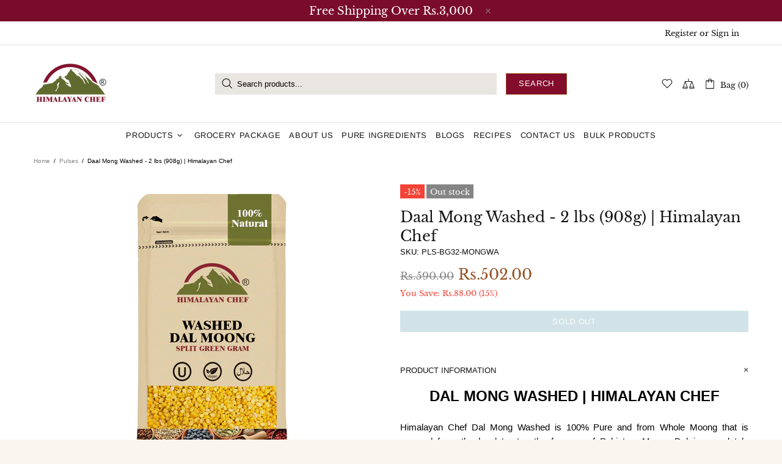

--- FILE ---
content_type: text/css
request_url: https://himalayanchef.pk/cdn/shop/t/3/assets/custom.min.css?v=149604218916832958691679412165
body_size: -750
content:
@media screen and (max-width:720px) { .h3, h3 { font-size: 12px; font-weight:bold; line-height:  25px !important;}.fs-lg, .paragraph-lg { font-size: 10px !important;line-height: 15px !important;text-align: justify; }}

.footer--style-2 a, .footer--style-2 a:active, .footer--style-2 a:link, .footer--style-2 a:visited { color: #fff !important;}.collection-head h1{ display:none !important;}.label {padding: 0.3em 0.3em 0.3em height:40px !important; float:right;}.product-options__value--text{padding: 8px 8px; !important; }
#MainContent { background-color: #fff !important;}
#text{display:none;}
.b7U_P{color:red; font-weight:bold; font-size:14px;}
 
